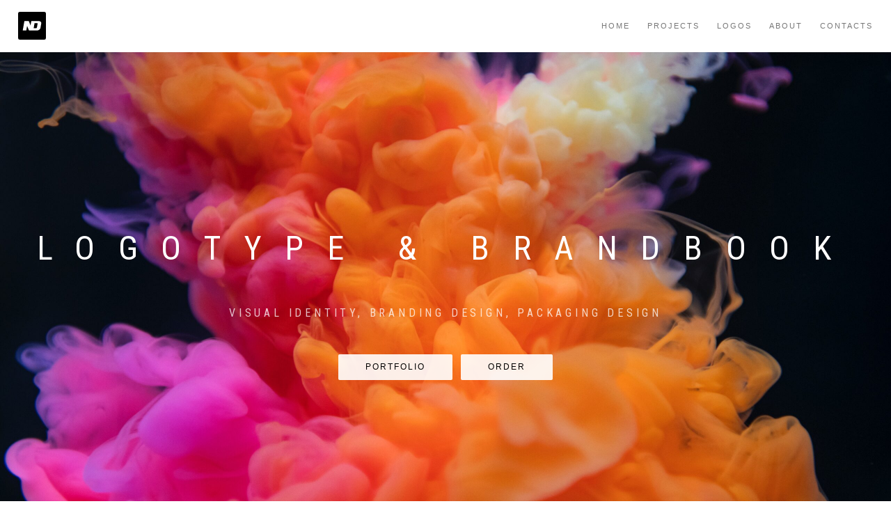

--- FILE ---
content_type: text/html; charset=UTF-8
request_url: https://nazardraganchuk.com/logo/apelsin/
body_size: 12617
content:
<!DOCTYPE html>
<html>
    <head>
        <title>Logotype & Brandook</title>
        <meta name="description" content="Nazar Draganchuk Branding Studio.Logo and Brandbook Development. Full range of graphic design services">
        <meta name="keywords" content="логотип, лого, брендбук, logo, logotype, brandbook, branding, айдентика, фірмовий, брендинг, стиль">
        <meta charset="utf-8">
        <!--[if IE]><meta http-equiv='X-UA-Compatible' content='IE=edge,chrome=1'><![endif]-->
        <meta name="viewport" content="width=device-width, initial-scale=1.0, maximum-scale=1.0" />
		<meta name="facebook-domain-verification" content="9r8qzud1u8lejhuwr10ul48b5snfvo" />
        
        <!-- Favicons -->
        <link rel="icon" href="https://nazardraganchuk.com/wp-content/uploads/2020/03/cropped-logo-ND-32x32.png" sizes="32x32" />
		<link rel="icon" href="https://nazardraganchuk.com/wp-content/uploads/2020/03/cropped-logo-ND-192x192.png" sizes="192x192" />
		<link rel="apple-touch-icon" href="https://nazardraganchuk.com/wp-content/uploads/2020/03/cropped-logo-ND-180x180.png" />
		<meta name="msapplication-TileImage" content="https://nazardraganchuk.com/wp-content/uploads/2020/03/cropped-logo-ND-270x270.png" />

        <!-- CSS -->
        <link rel="stylesheet" href="https://nazardraganchuk.com/wp-content/themes/rythm/css/bootstrap.min.css">
        <link rel="stylesheet" href="https://nazardraganchuk.com/wp-content/themes/rythm/css/style.css">
        <link rel="stylesheet" href="https://nazardraganchuk.com/wp-content/themes/rythm/css/style-responsive.css">
        <link rel="stylesheet" href="https://nazardraganchuk.com/wp-content/themes/rythm/css/animate.min.css">
        <link rel="stylesheet" href="https://nazardraganchuk.com/wp-content/themes/rythm/css/vertical-rhythm.min.css">
        <link rel="stylesheet" href="https://nazardraganchuk.com/wp-content/themes/rythm/css/owl.carousel.css">
        <link rel="stylesheet" href="https://nazardraganchuk.com/wp-content/themes/rythm/css/magnific-popup.css">        
        <meta name='robots' content='noindex, follow' />
	<style>img:is([sizes="auto" i], [sizes^="auto," i]) { contain-intrinsic-size: 3000px 1500px }</style>
	        <script async="async" src=''></script>
    
	<!-- This site is optimized with the Yoast SEO plugin v26.1.1 - https://yoast.com/wordpress/plugins/seo/ -->
	<meta name="description" content="Apelsyn" />
	<meta property="og:locale" content="en_US" />
	<meta property="og:type" content="article" />
	<meta property="og:title" content="Apelsyn" />
	<meta property="og:description" content="Apelsyn" />
	<meta property="og:url" content="https://nazardraganchuk.com/logo/apelsin/" />
	<meta property="og:site_name" content="Nazar Draganchuk | Branding" />
	<meta property="article:publisher" content="https://www.facebook.com/nazdragdesign" />
	<meta property="article:modified_time" content="2022-10-13T07:16:52+00:00" />
	<meta name="twitter:card" content="summary_large_image" />
	<script type="application/ld+json" class="yoast-schema-graph">{"@context":"https://schema.org","@graph":[{"@type":"WebPage","@id":"https://nazardraganchuk.com/logo/apelsin/","url":"https://nazardraganchuk.com/logo/apelsin/","name":"Apelsyn","isPartOf":{"@id":"https://nazardraganchuk.com/#website"},"datePublished":"2018-10-11T06:00:22+00:00","dateModified":"2022-10-13T07:16:52+00:00","description":"Apelsyn","breadcrumb":{"@id":"https://nazardraganchuk.com/logo/apelsin/#breadcrumb"},"inLanguage":"en-US","potentialAction":[{"@type":"ReadAction","target":["https://nazardraganchuk.com/logo/apelsin/"]}]},{"@type":"BreadcrumbList","@id":"https://nazardraganchuk.com/logo/apelsin/#breadcrumb","itemListElement":[{"@type":"ListItem","position":1,"name":"Home","item":"https://nazardraganchuk.com/"},{"@type":"ListItem","position":2,"name":"Apelsyn"}]},{"@type":"WebSite","@id":"https://nazardraganchuk.com/#website","url":"https://nazardraganchuk.com/","name":"Nazar Draganchuk | Branding","description":"Logo &amp; Brandook","publisher":{"@id":"https://nazardraganchuk.com/#organization"},"potentialAction":[{"@type":"SearchAction","target":{"@type":"EntryPoint","urlTemplate":"https://nazardraganchuk.com/?s={search_term_string}"},"query-input":{"@type":"PropertyValueSpecification","valueRequired":true,"valueName":"search_term_string"}}],"inLanguage":"en-US"},{"@type":"Organization","@id":"https://nazardraganchuk.com/#organization","name":"Nazar Draganchuk Design Studio","url":"https://nazardraganchuk.com/","logo":{"@type":"ImageObject","inLanguage":"en-US","@id":"https://nazardraganchuk.com/#/schema/logo/image/","url":"https://nazardraganchuk.com/wp-content/uploads/2020/03/cropped-logo-ND.png","contentUrl":"https://nazardraganchuk.com/wp-content/uploads/2020/03/cropped-logo-ND.png","width":512,"height":512,"caption":"Nazar Draganchuk Design Studio"},"image":{"@id":"https://nazardraganchuk.com/#/schema/logo/image/"},"sameAs":["https://www.facebook.com/nazdragdesign","https://www.instagram.com/nd.designstudio/"]}]}</script>
	<!-- / Yoast SEO plugin. -->


<script type="text/javascript">
/* <![CDATA[ */
window._wpemojiSettings = {"baseUrl":"https:\/\/s.w.org\/images\/core\/emoji\/16.0.1\/72x72\/","ext":".png","svgUrl":"https:\/\/s.w.org\/images\/core\/emoji\/16.0.1\/svg\/","svgExt":".svg","source":{"concatemoji":"https:\/\/nazardraganchuk.com\/wp-includes\/js\/wp-emoji-release.min.js?ver=6.8.3"}};
/*! This file is auto-generated */
!function(s,n){var o,i,e;function c(e){try{var t={supportTests:e,timestamp:(new Date).valueOf()};sessionStorage.setItem(o,JSON.stringify(t))}catch(e){}}function p(e,t,n){e.clearRect(0,0,e.canvas.width,e.canvas.height),e.fillText(t,0,0);var t=new Uint32Array(e.getImageData(0,0,e.canvas.width,e.canvas.height).data),a=(e.clearRect(0,0,e.canvas.width,e.canvas.height),e.fillText(n,0,0),new Uint32Array(e.getImageData(0,0,e.canvas.width,e.canvas.height).data));return t.every(function(e,t){return e===a[t]})}function u(e,t){e.clearRect(0,0,e.canvas.width,e.canvas.height),e.fillText(t,0,0);for(var n=e.getImageData(16,16,1,1),a=0;a<n.data.length;a++)if(0!==n.data[a])return!1;return!0}function f(e,t,n,a){switch(t){case"flag":return n(e,"\ud83c\udff3\ufe0f\u200d\u26a7\ufe0f","\ud83c\udff3\ufe0f\u200b\u26a7\ufe0f")?!1:!n(e,"\ud83c\udde8\ud83c\uddf6","\ud83c\udde8\u200b\ud83c\uddf6")&&!n(e,"\ud83c\udff4\udb40\udc67\udb40\udc62\udb40\udc65\udb40\udc6e\udb40\udc67\udb40\udc7f","\ud83c\udff4\u200b\udb40\udc67\u200b\udb40\udc62\u200b\udb40\udc65\u200b\udb40\udc6e\u200b\udb40\udc67\u200b\udb40\udc7f");case"emoji":return!a(e,"\ud83e\udedf")}return!1}function g(e,t,n,a){var r="undefined"!=typeof WorkerGlobalScope&&self instanceof WorkerGlobalScope?new OffscreenCanvas(300,150):s.createElement("canvas"),o=r.getContext("2d",{willReadFrequently:!0}),i=(o.textBaseline="top",o.font="600 32px Arial",{});return e.forEach(function(e){i[e]=t(o,e,n,a)}),i}function t(e){var t=s.createElement("script");t.src=e,t.defer=!0,s.head.appendChild(t)}"undefined"!=typeof Promise&&(o="wpEmojiSettingsSupports",i=["flag","emoji"],n.supports={everything:!0,everythingExceptFlag:!0},e=new Promise(function(e){s.addEventListener("DOMContentLoaded",e,{once:!0})}),new Promise(function(t){var n=function(){try{var e=JSON.parse(sessionStorage.getItem(o));if("object"==typeof e&&"number"==typeof e.timestamp&&(new Date).valueOf()<e.timestamp+604800&&"object"==typeof e.supportTests)return e.supportTests}catch(e){}return null}();if(!n){if("undefined"!=typeof Worker&&"undefined"!=typeof OffscreenCanvas&&"undefined"!=typeof URL&&URL.createObjectURL&&"undefined"!=typeof Blob)try{var e="postMessage("+g.toString()+"("+[JSON.stringify(i),f.toString(),p.toString(),u.toString()].join(",")+"));",a=new Blob([e],{type:"text/javascript"}),r=new Worker(URL.createObjectURL(a),{name:"wpTestEmojiSupports"});return void(r.onmessage=function(e){c(n=e.data),r.terminate(),t(n)})}catch(e){}c(n=g(i,f,p,u))}t(n)}).then(function(e){for(var t in e)n.supports[t]=e[t],n.supports.everything=n.supports.everything&&n.supports[t],"flag"!==t&&(n.supports.everythingExceptFlag=n.supports.everythingExceptFlag&&n.supports[t]);n.supports.everythingExceptFlag=n.supports.everythingExceptFlag&&!n.supports.flag,n.DOMReady=!1,n.readyCallback=function(){n.DOMReady=!0}}).then(function(){return e}).then(function(){var e;n.supports.everything||(n.readyCallback(),(e=n.source||{}).concatemoji?t(e.concatemoji):e.wpemoji&&e.twemoji&&(t(e.twemoji),t(e.wpemoji)))}))}((window,document),window._wpemojiSettings);
/* ]]> */
</script>
<style id='wp-emoji-styles-inline-css' type='text/css'>

	img.wp-smiley, img.emoji {
		display: inline !important;
		border: none !important;
		box-shadow: none !important;
		height: 1em !important;
		width: 1em !important;
		margin: 0 0.07em !important;
		vertical-align: -0.1em !important;
		background: none !important;
		padding: 0 !important;
	}
</style>
<link rel='stylesheet' id='wp-block-library-css' href='https://nazardraganchuk.com/wp-includes/css/dist/block-library/style.min.css?ver=6.8.3' type='text/css' media='all' />
<style id='classic-theme-styles-inline-css' type='text/css'>
/*! This file is auto-generated */
.wp-block-button__link{color:#fff;background-color:#32373c;border-radius:9999px;box-shadow:none;text-decoration:none;padding:calc(.667em + 2px) calc(1.333em + 2px);font-size:1.125em}.wp-block-file__button{background:#32373c;color:#fff;text-decoration:none}
</style>
<style id='global-styles-inline-css' type='text/css'>
:root{--wp--preset--aspect-ratio--square: 1;--wp--preset--aspect-ratio--4-3: 4/3;--wp--preset--aspect-ratio--3-4: 3/4;--wp--preset--aspect-ratio--3-2: 3/2;--wp--preset--aspect-ratio--2-3: 2/3;--wp--preset--aspect-ratio--16-9: 16/9;--wp--preset--aspect-ratio--9-16: 9/16;--wp--preset--color--black: #000000;--wp--preset--color--cyan-bluish-gray: #abb8c3;--wp--preset--color--white: #ffffff;--wp--preset--color--pale-pink: #f78da7;--wp--preset--color--vivid-red: #cf2e2e;--wp--preset--color--luminous-vivid-orange: #ff6900;--wp--preset--color--luminous-vivid-amber: #fcb900;--wp--preset--color--light-green-cyan: #7bdcb5;--wp--preset--color--vivid-green-cyan: #00d084;--wp--preset--color--pale-cyan-blue: #8ed1fc;--wp--preset--color--vivid-cyan-blue: #0693e3;--wp--preset--color--vivid-purple: #9b51e0;--wp--preset--gradient--vivid-cyan-blue-to-vivid-purple: linear-gradient(135deg,rgba(6,147,227,1) 0%,rgb(155,81,224) 100%);--wp--preset--gradient--light-green-cyan-to-vivid-green-cyan: linear-gradient(135deg,rgb(122,220,180) 0%,rgb(0,208,130) 100%);--wp--preset--gradient--luminous-vivid-amber-to-luminous-vivid-orange: linear-gradient(135deg,rgba(252,185,0,1) 0%,rgba(255,105,0,1) 100%);--wp--preset--gradient--luminous-vivid-orange-to-vivid-red: linear-gradient(135deg,rgba(255,105,0,1) 0%,rgb(207,46,46) 100%);--wp--preset--gradient--very-light-gray-to-cyan-bluish-gray: linear-gradient(135deg,rgb(238,238,238) 0%,rgb(169,184,195) 100%);--wp--preset--gradient--cool-to-warm-spectrum: linear-gradient(135deg,rgb(74,234,220) 0%,rgb(151,120,209) 20%,rgb(207,42,186) 40%,rgb(238,44,130) 60%,rgb(251,105,98) 80%,rgb(254,248,76) 100%);--wp--preset--gradient--blush-light-purple: linear-gradient(135deg,rgb(255,206,236) 0%,rgb(152,150,240) 100%);--wp--preset--gradient--blush-bordeaux: linear-gradient(135deg,rgb(254,205,165) 0%,rgb(254,45,45) 50%,rgb(107,0,62) 100%);--wp--preset--gradient--luminous-dusk: linear-gradient(135deg,rgb(255,203,112) 0%,rgb(199,81,192) 50%,rgb(65,88,208) 100%);--wp--preset--gradient--pale-ocean: linear-gradient(135deg,rgb(255,245,203) 0%,rgb(182,227,212) 50%,rgb(51,167,181) 100%);--wp--preset--gradient--electric-grass: linear-gradient(135deg,rgb(202,248,128) 0%,rgb(113,206,126) 100%);--wp--preset--gradient--midnight: linear-gradient(135deg,rgb(2,3,129) 0%,rgb(40,116,252) 100%);--wp--preset--font-size--small: 13px;--wp--preset--font-size--medium: 20px;--wp--preset--font-size--large: 36px;--wp--preset--font-size--x-large: 42px;--wp--preset--spacing--20: 0.44rem;--wp--preset--spacing--30: 0.67rem;--wp--preset--spacing--40: 1rem;--wp--preset--spacing--50: 1.5rem;--wp--preset--spacing--60: 2.25rem;--wp--preset--spacing--70: 3.38rem;--wp--preset--spacing--80: 5.06rem;--wp--preset--shadow--natural: 6px 6px 9px rgba(0, 0, 0, 0.2);--wp--preset--shadow--deep: 12px 12px 50px rgba(0, 0, 0, 0.4);--wp--preset--shadow--sharp: 6px 6px 0px rgba(0, 0, 0, 0.2);--wp--preset--shadow--outlined: 6px 6px 0px -3px rgba(255, 255, 255, 1), 6px 6px rgba(0, 0, 0, 1);--wp--preset--shadow--crisp: 6px 6px 0px rgba(0, 0, 0, 1);}:where(.is-layout-flex){gap: 0.5em;}:where(.is-layout-grid){gap: 0.5em;}body .is-layout-flex{display: flex;}.is-layout-flex{flex-wrap: wrap;align-items: center;}.is-layout-flex > :is(*, div){margin: 0;}body .is-layout-grid{display: grid;}.is-layout-grid > :is(*, div){margin: 0;}:where(.wp-block-columns.is-layout-flex){gap: 2em;}:where(.wp-block-columns.is-layout-grid){gap: 2em;}:where(.wp-block-post-template.is-layout-flex){gap: 1.25em;}:where(.wp-block-post-template.is-layout-grid){gap: 1.25em;}.has-black-color{color: var(--wp--preset--color--black) !important;}.has-cyan-bluish-gray-color{color: var(--wp--preset--color--cyan-bluish-gray) !important;}.has-white-color{color: var(--wp--preset--color--white) !important;}.has-pale-pink-color{color: var(--wp--preset--color--pale-pink) !important;}.has-vivid-red-color{color: var(--wp--preset--color--vivid-red) !important;}.has-luminous-vivid-orange-color{color: var(--wp--preset--color--luminous-vivid-orange) !important;}.has-luminous-vivid-amber-color{color: var(--wp--preset--color--luminous-vivid-amber) !important;}.has-light-green-cyan-color{color: var(--wp--preset--color--light-green-cyan) !important;}.has-vivid-green-cyan-color{color: var(--wp--preset--color--vivid-green-cyan) !important;}.has-pale-cyan-blue-color{color: var(--wp--preset--color--pale-cyan-blue) !important;}.has-vivid-cyan-blue-color{color: var(--wp--preset--color--vivid-cyan-blue) !important;}.has-vivid-purple-color{color: var(--wp--preset--color--vivid-purple) !important;}.has-black-background-color{background-color: var(--wp--preset--color--black) !important;}.has-cyan-bluish-gray-background-color{background-color: var(--wp--preset--color--cyan-bluish-gray) !important;}.has-white-background-color{background-color: var(--wp--preset--color--white) !important;}.has-pale-pink-background-color{background-color: var(--wp--preset--color--pale-pink) !important;}.has-vivid-red-background-color{background-color: var(--wp--preset--color--vivid-red) !important;}.has-luminous-vivid-orange-background-color{background-color: var(--wp--preset--color--luminous-vivid-orange) !important;}.has-luminous-vivid-amber-background-color{background-color: var(--wp--preset--color--luminous-vivid-amber) !important;}.has-light-green-cyan-background-color{background-color: var(--wp--preset--color--light-green-cyan) !important;}.has-vivid-green-cyan-background-color{background-color: var(--wp--preset--color--vivid-green-cyan) !important;}.has-pale-cyan-blue-background-color{background-color: var(--wp--preset--color--pale-cyan-blue) !important;}.has-vivid-cyan-blue-background-color{background-color: var(--wp--preset--color--vivid-cyan-blue) !important;}.has-vivid-purple-background-color{background-color: var(--wp--preset--color--vivid-purple) !important;}.has-black-border-color{border-color: var(--wp--preset--color--black) !important;}.has-cyan-bluish-gray-border-color{border-color: var(--wp--preset--color--cyan-bluish-gray) !important;}.has-white-border-color{border-color: var(--wp--preset--color--white) !important;}.has-pale-pink-border-color{border-color: var(--wp--preset--color--pale-pink) !important;}.has-vivid-red-border-color{border-color: var(--wp--preset--color--vivid-red) !important;}.has-luminous-vivid-orange-border-color{border-color: var(--wp--preset--color--luminous-vivid-orange) !important;}.has-luminous-vivid-amber-border-color{border-color: var(--wp--preset--color--luminous-vivid-amber) !important;}.has-light-green-cyan-border-color{border-color: var(--wp--preset--color--light-green-cyan) !important;}.has-vivid-green-cyan-border-color{border-color: var(--wp--preset--color--vivid-green-cyan) !important;}.has-pale-cyan-blue-border-color{border-color: var(--wp--preset--color--pale-cyan-blue) !important;}.has-vivid-cyan-blue-border-color{border-color: var(--wp--preset--color--vivid-cyan-blue) !important;}.has-vivid-purple-border-color{border-color: var(--wp--preset--color--vivid-purple) !important;}.has-vivid-cyan-blue-to-vivid-purple-gradient-background{background: var(--wp--preset--gradient--vivid-cyan-blue-to-vivid-purple) !important;}.has-light-green-cyan-to-vivid-green-cyan-gradient-background{background: var(--wp--preset--gradient--light-green-cyan-to-vivid-green-cyan) !important;}.has-luminous-vivid-amber-to-luminous-vivid-orange-gradient-background{background: var(--wp--preset--gradient--luminous-vivid-amber-to-luminous-vivid-orange) !important;}.has-luminous-vivid-orange-to-vivid-red-gradient-background{background: var(--wp--preset--gradient--luminous-vivid-orange-to-vivid-red) !important;}.has-very-light-gray-to-cyan-bluish-gray-gradient-background{background: var(--wp--preset--gradient--very-light-gray-to-cyan-bluish-gray) !important;}.has-cool-to-warm-spectrum-gradient-background{background: var(--wp--preset--gradient--cool-to-warm-spectrum) !important;}.has-blush-light-purple-gradient-background{background: var(--wp--preset--gradient--blush-light-purple) !important;}.has-blush-bordeaux-gradient-background{background: var(--wp--preset--gradient--blush-bordeaux) !important;}.has-luminous-dusk-gradient-background{background: var(--wp--preset--gradient--luminous-dusk) !important;}.has-pale-ocean-gradient-background{background: var(--wp--preset--gradient--pale-ocean) !important;}.has-electric-grass-gradient-background{background: var(--wp--preset--gradient--electric-grass) !important;}.has-midnight-gradient-background{background: var(--wp--preset--gradient--midnight) !important;}.has-small-font-size{font-size: var(--wp--preset--font-size--small) !important;}.has-medium-font-size{font-size: var(--wp--preset--font-size--medium) !important;}.has-large-font-size{font-size: var(--wp--preset--font-size--large) !important;}.has-x-large-font-size{font-size: var(--wp--preset--font-size--x-large) !important;}
:where(.wp-block-post-template.is-layout-flex){gap: 1.25em;}:where(.wp-block-post-template.is-layout-grid){gap: 1.25em;}
:where(.wp-block-columns.is-layout-flex){gap: 2em;}:where(.wp-block-columns.is-layout-grid){gap: 2em;}
:root :where(.wp-block-pullquote){font-size: 1.5em;line-height: 1.6;}
</style>
<link rel='stylesheet' id='contact-form-7-css' href='https://nazardraganchuk.com/wp-content/plugins/contact-form-7/includes/css/styles.css?ver=6.1.2' type='text/css' media='all' />
<link rel='stylesheet' id='wp-pagenavi-css' href='https://nazardraganchuk.com/wp-content/plugins/wp-pagenavi/pagenavi-css.css?ver=2.70' type='text/css' media='all' />
<link rel="https://api.w.org/" href="https://nazardraganchuk.com/wp-json/" /><link rel="EditURI" type="application/rsd+xml" title="RSD" href="https://nazardraganchuk.com/xmlrpc.php?rsd" />
<meta name="generator" content="WordPress 6.8.3" />
<link rel='shortlink' href='https://nazardraganchuk.com/?p=286' />
<link rel="alternate" title="oEmbed (JSON)" type="application/json+oembed" href="https://nazardraganchuk.com/wp-json/oembed/1.0/embed?url=https%3A%2F%2Fnazardraganchuk.com%2Flogo%2Fapelsin%2F" />
<link rel="alternate" title="oEmbed (XML)" type="text/xml+oembed" href="https://nazardraganchuk.com/wp-json/oembed/1.0/embed?url=https%3A%2F%2Fnazardraganchuk.com%2Flogo%2Fapelsin%2F&#038;format=xml" />
<link rel="icon" href="https://nazardraganchuk.com/wp-content/uploads/2020/03/cropped-logo-ND-32x32.png" sizes="32x32" />
<link rel="icon" href="https://nazardraganchuk.com/wp-content/uploads/2020/03/cropped-logo-ND-192x192.png" sizes="192x192" />
<link rel="apple-touch-icon" href="https://nazardraganchuk.com/wp-content/uploads/2020/03/cropped-logo-ND-180x180.png" />
<meta name="msapplication-TileImage" content="https://nazardraganchuk.com/wp-content/uploads/2020/03/cropped-logo-ND-270x270.png" />
		<meta name="google-site-verification" content="B_r4QfjO2gtdwYH_2LyhCqpew1AfJRiYpIulrSxAMJE" />
    </head>
    <body data-rsssl=1 class="appear-animate">
        <!-- Page Wrap -->
        <div class="page" id="top">
            
            
            
            <!-- Navigation panel  main-nav js-stick-->
			            <nav class="main-nav js-stick">
                <div class="full-wrapper relative clearfix">
                    <!-- Logo ( * your text or image into link tag *) -->
                    <div class="nav-logo-wrap local-scroll">
                        <a href="/" class="logo">
                            <img src="https://nazardraganchuk.com/wp-content/themes/rythm/images/logo.svg" width="40px" alt="nd logo" />
                        </a>
                    </div>
                    <div class="mobile-nav">
                        <i class="fa fa-bars"></i>
                    </div>
                    
                    <!-- Main Menu -->
                    <div class="inner-nav desktop-nav">
                        <ul class="clearlist">
                                                                                
                            <li class="item">
                                <a href="https://nazardraganchuk.com/" class="">
                                    Home                                                                    </a>
                                                    
                                                        
                                                        </li>                           
                                                    
                                                
                            <li class="item">
                                <a href="https://nazardraganchuk.com/projects/" class="">
                                    Projects                                                                    </a>
                                                    
                                                        
                                                        </li>                           
                                                    
                                                
                            <li class="item">
                                <a href="/logos" class="">
                                    Logos                                                                    </a>
                                                    
                                                        
                                                        </li>                           
                                                    
                                                
                            <li class="item">
                                <a href="https://nazardraganchuk.com/about-us/" class="">
                                    About                                                                    </a>
                                                    
                                                        
                                                        </li>                           
                                                    
                                                
                            <li class="item">
                                <a href="https://nazardraganchuk.com/contacts/" class="">
                                    Contacts                                                                    </a>
                                                    
                                                        
                                                        </li>                           
                                                    
                                                    
                        </ul>
                    </div>
                    <!-- End Main Menu -->
                    

                </div>
            </nav>
            <!-- End Navigation panel -->

            <!-- Home Section -->
            <section class="home-section parallax-2" data-background="https://nazardraganchuk.com/wp-content/uploads/2022/08/abstract-art-artistic-1328891-scaled.jpg" id="home">
                <div class="js-height-full">
                    
                    <!-- Hero Content -->
                    <div class="home-content container">
                        <div class="home-text">
                            
                            <h1 class="hs-line-14 no-transp font-alt mb-50 mb-xs-30">
                                Logotype & Brandbook
                            </h1>
                            
                            <h2 class="hs-line-8 font-alt mb-50 mb-xs-30">
                                Visual identity, Branding Design, Packaging Design
                            </h2>
                            
                            <div class="local-scroll">
                                <a href="https://nazardraganchuk.com/logos/" class="btn btn-mod btn-medium btn-round hidden-xs">Portfolio</a>
                                <span class="hidden-xs">&nbsp;</span>
                                <a href="https://nazardraganchuk.com/contacts/" class="btn btn-mod btn-medium btn-round">Order</a>
                            </div>
                            
                        </div>
                    </div>
                    <!-- End Hero Content -->
                    
                    <!-- Scroll Down -->
                    <div class="local-scroll">
                        <a href="#about" class="scroll-down"><i class="fa fa-angle-down scroll-down-icon"></i></a>
                    </div>
                    <!-- End Scroll Down -->
                    
                </div>
            </section>
            <!-- End Home Section -->
            
            
            <!-- About Section -->
            <section class="page-section" id="about">
                <div class="container relative">
                    
                    <h2 class="section-title font-alt align-left mb-70 mb-sm-40">
                        About
                        <a href="#" class="section-more right">More <i class="fa fa-angle-right"></i></a>
                    </h2>
                    
                    <div class="section-text">
                        <div class="row">
                            <div class="col-md-4 col-sm-6 mb-sm-50 mb-xs-30">
                                Nazar Draganchuk's design studio is focused on leaders or people who want to become them. We are people who are focused on your result. Our reputation is important to us, so the success of your business is our success!
We specialize in <a href="https://nazardraganchuk.com/logos/">logo design</a>,<a href="https://nazardraganchuk.com/projects/">brandbook</a>, visual style and packaging design.

                            </div>
                            
                            <div class="col-md-4 col-sm-6 mb-sm-50 mb-xs-30">
                                Our team consists of people who have a lot of knowledge and experience working in international agencies. We do not seek to blindly realize our ambitions in your business, so we are looking for the best solution for your business and are fighting for the result.
                            </div>
                            
                            <div class="col-md-4 col-sm-6 mb-sm-50 mb-xs-30">
                            A systematic approach to the tasks and your bold ideas give you the opportunity to replicate the fruits of labor, and successful projects to inspire. I would like to write that our team is the best, but we are very polite☺                            
							</div>
                        </div>
                    </div>
                </div>
            </section>
            <!-- End About Section -->
            
            <!-- Divider -->
            <hr class="mt-0 mb-0 "/>
            <!-- End Divider -->
            
            <!-- Services Section -->
            <section class="page-section" id="services">
                <div class="container relative">
                    
                    <h2 class="section-title font-alt mb-70 mb-sm-40">
                        Services
                    </h2>
                    
                    <!-- Nav tabs -->
                    <ul class="nav nav-tabs tpl-alt-tabs font-alt pt-30 pt-sm-0 pb-30 pb-sm-0">
                        <li class="active">
                            <a href="#service-branding" data-toggle="tab">
                                
                                <div class="alt-tabs-icon">
                                    <span class="icon-strategy"></span>
                                </div>
                                
                                Logo & Brandbook
                            </a>
                        </li>
                        <li>
                            <a href="#service-web-design" data-toggle="tab">
                                
                                <div class="alt-tabs-icon">
                                    <span class="icon-desktop"></span>
                                </div>
                                
                                UI/UX Design
                            </a>
                        </li>
                        <li>
                            <a href="#service-graphic" data-toggle="tab">
                                <div class="alt-tabs-icon">
                                    <span class="icon-tools"></span>
                                </div>
                                Graphic Design
                            </a>
                        </li>
                        <li>
                            <a href="#service-development" data-toggle="tab">
                                
                                <div class="alt-tabs-icon">
                                    <span class="icon-gift"></span>
                                </div>
                                
                                Packaging Design
                            </a>
                        </li>
                        <li>
                            <a href="#service-photography" data-toggle="tab">
                                
                                <div class="alt-tabs-icon">
                                    <span class="icon-book-open"></span>
                                </div>
                                
                                Print Design
                            </a>
                        </li>
                    </ul>
                    <!-- End Nav tabs -->
                    
                    <!-- Tab panes -->
                    <div class="tab-content tpl-tabs-cont">
                        
                        <!-- Service Item -->
                        <div class="tab-pane fade in active" id="service-branding">
                            
                            <div class="section-text">
                                <div class="row">
                                    <div class="col-md-4 mb-md-40 mb-xs-30">
                                        <blockquote class="mb-0">
                                            <p>
                                                Design creates culture.
Culture forms values.
Values determine the future.

                                            </p>
                                            <footer>
                                                Robert Patters
                                            </footer>
                                        </blockquote>
                                    </div>
                                    <div class="col-md-4 col-sm-6 mb-sm-50 mb-xs-30">
                                        Usually companies and startups do not pay much attention to the visual identification of their brand, this is a common and serious mistake. Living in an era of rapid development of modern technologies, visual perception plays not only a key role in identifying the company among competitors, but also sets a further vector of movement in marketing and sales.
                                    </div>
                                    <div class="col-md-4 col-sm-6 mb-sm-50 mb-xs-30">
                                       <a href="https://nazardraganchuk.com/logos/">Logo</a> – basic and main part of any brand, along with naming and company philosophy.
A quality logo has a mood and character. He speaks to customers, guides his founders, helps fulfill the brand's mission.
 
                                    </div>
                                </div>
                            </div>
                            
                        </div>
                        <!-- End Service Item -->
                        
                        <!-- Service Item -->
                        <div class="tab-pane fade" id="service-web-design">
                            
                            <div class="section-text">
                                <div class="row">
                                    <div class="col-md-4 mb-md-40 mb-xs-30">
                                        <blockquote class="mb-0">
                                            <p>
                                                I fight for two things in design: simplicity and clarity. Great design is born of these two things.
                                            </p>
                                            <footer>
                                                Lindon Leader
                                            </footer>
                                        </blockquote>
                                    </div>
                                    <div class="col-md-4 col-sm-6 mb-sm-50 mb-xs-30">
                                        The design of the website, which in addition to selling your product or service, will also look good and memorable. A design that will meet all modern trends and comply with the rules of layout.
                                    </div>
                                    <div class="col-md-4 col-sm-6 mb-sm-50 mb-xs-30">
                                        An important point is the development of a design that, in addition to the above characteristics, will be convenient and understandable for the visitor. We emphasize simplicity and convenience, because the main task of website design is to sell the product and make an impression.
										
                                    </div>
                                </div>
                            </div>
                            
                        </div>
                        <!-- End Service Item -->
                        
                        <!-- Service Item -->
                        <div class="tab-pane fade" id="service-graphic">
                            
                            <div class="section-text">
                                <div class="row">
                                    <div class="col-md-4 mb-md-40 mb-xs-30">
                                        <blockquote class="mb-0">
                                            <p>
                                                Minimalism is not a lack of something in design. Minimalism is an accurate and strictly defined number of necessary elements
                                            </p>
                                            <footer>
                                                Nicolas Burrgos
                                            </footer>
                                        </blockquote>
                                    </div>
                                    <div class="col-md-4 col-sm-6 mb-sm-50 mb-xs-30">
                                     We can argue about what design should be, but we are sure of one thing - it should be simple and clear. Good design is noticeable immediately, great design is invisible.
                                    </div>
                                    <div class="col-md-4 col-sm-6 mb-sm-50 mb-xs-30">
                                     Our <a href="https://nazardraganchuk.com/projects/">portfolio</a> speaks better than we do, we suggest you review it.
We will be very grateful for your feedback and comments.
									 
                                    </div>
                                </div>
                            </div>
                            
                        </div>
                        <!-- End Service Item -->
                        
                        <!-- Service Item -->
                        <div class="tab-pane fade" id="service-development">
                            
                            <div class="section-text">
                                <div class="row">
                                    <div class="col-md-4 mb-md-40 mb-xs-30">
                                        <blockquote class="mb-0">
                                            <p>
                                                Perfection is achieved not when there is nothing to add, but when there is nothing to remove
                                            </p>
                                            <footer>
                                                Antoine de Saint-Exupery
                                            </footer>
                                        </blockquote>
                                    </div>
                                    <div class="col-md-4 col-sm-6 mb-sm-50 mb-xs-30">
                                        First impressions play a crucial role. We will design packaging for you that will be remembered for a long time and will make the best impression on a potential audience, which will give you a great boost in moving your business forward.
                                    </div>
                                    <div class="col-md-4 col-sm-6 mb-sm-50 mb-xs-30">
                                       We are also ready to give you consultation and advice on packaging production, printing technology and manufacturing contractor.
                                    </div>
                                </div>
                            </div>
                            
                        </div>
                        <!-- End Service Item -->
                        
                        <!-- Service Item -->
                        <div class="tab-pane fade" id="service-photography">
                            
                            <div class="section-text">
                                <div class="row">
                                    <div class="col-md-4 mb-md-40 mb-xs-30">
                                        <blockquote class="mb-0">
                                            <p>
                                                
A beautifully designed silly proposal will go much further than a poorly designed great idea.
                                            </p>
                                            <footer>
                                                Scott Adams
                                            </footer>
                                        </blockquote>
                                    </div>
                                    <div class="col-md-4 col-sm-6 mb-sm-50 mb-xs-30">
                                        Need print advertising that will sell or concisely represent a brand or startup?
Do you need to loudly enter the market with a new spectacular diane?
We will help! We will implement any of your ideas or offer our own.
                                    </div>
                                    <div class="col-md-4 col-sm-6 mb-sm-50 mb-xs-30">
                                        Nothing is impossible for us - just trust our experience and professionalism.
We focus on the result and success of your business.
                                    </div>
                                </div>
                            </div>
                            
                        </div>
                        <!-- End Service Item -->
                        
                    </div>
                    <!-- End Tab panes -->
                    
                    <div class="align-center">
                        <a href="pages-services-1.html" class="section-more font-alt">All services<i class="fa fa-angle-right"></i></a>
                    </div>
                    
                </div>
            </section>
            <!-- End Services Section -->
            
            
            
            <!-- Divider -->
            <hr class="mt-0 mb-0"/>
            <!-- End Divider -->
            
            
            <!-- Portfolio Section -->
            <section class="page-section pb-0 pt-50">
                <div class="relative">
                    
                    <!-- Works Filter -->                    
                    <div class="works-filter font-alt align-center">
                        <a href="#" class="filter active" data-filter="*">All Works</a>
                                                                        <a href="#branding" class="filter" data-filter=".branding">Branding</a>
                                                <a href="#print" class="filter" data-filter=".print">Print Design</a>
                                                <a href="#web" class="filter" data-filter=".web">UI/UX</a>
                                            </div>                    
                    <!-- End Works Filter -->
                    
                    <!-- Works Grid -->
                    <ul class="works-grid work-grid-3 clearfix font-alt hover-white hide-titles" id="work-grid">
                        
                                                                        
                                                <!-- Work Item (External Page) -->
                        <li class="work-item mix branding print">
                            <a href="https://nazardraganchuk.com/project/visual-identity-for-ukrainian-restaurant/" class="work-ext-link">
                                <div class="work-img">
                                    <img class="work-img" src="https://nazardraganchuk.com/wp-content/uploads/2025/08/COVER1-650x420.png" alt="Work" />
                                </div>
                                <div class="work-intro">
                                    <h3 class="work-title">Visual Identity for Ukrainian Restaurant</h3>
                                    <div class="work-descr">
                                        DALIBUDE                                    </div>
                                </div>
                            </a>
                        </li>
                        <!-- End Work Item -->
                        
                                                
                                                <!-- Work Item (External Page) -->
                        <li class="work-item mix branding">
                            <a href="https://nazardraganchuk.com/project/nazardraganchuk/" class="work-ext-link">
                                <div class="work-img">
                                    <img class="work-img" src="https://nazardraganchuk.com/wp-content/uploads/2024/09/Image00001-650x420.jpg" alt="Work" />
                                </div>
                                <div class="work-intro">
                                    <h3 class="work-title">Rebranding for personal brand</h3>
                                    <div class="work-descr">
                                        Nazar Draganchuk                                    </div>
                                </div>
                            </a>
                        </li>
                        <!-- End Work Item -->
                        
                                                
                                                <!-- Work Item (External Page) -->
                        <li class="work-item mix branding print">
                            <a href="https://nazardraganchuk.com/project/esthe/" class="work-ext-link">
                                <div class="work-img">
                                    <img class="work-img" src="https://nazardraganchuk.com/wp-content/uploads/2024/08/Image00001-650x420.jpg" alt="Work" />
                                </div>
                                <div class="work-intro">
                                    <h3 class="work-title">Logotype and visual identity</h3>
                                    <div class="work-descr">
                                        Esthe - Aesthetic Cosmetology Center                                    </div>
                                </div>
                            </a>
                        </li>
                        <!-- End Work Item -->
                        
                                                
                                                <!-- Work Item (External Page) -->
                        <li class="work-item mix branding print">
                            <a href="https://nazardraganchuk.com/project/goldhill/" class="work-ext-link">
                                <div class="work-img">
                                    <img class="work-img" src="https://nazardraganchuk.com/wp-content/uploads/2022/04/cover-650x420.jpg" alt="Work" />
                                </div>
                                <div class="work-intro">
                                    <h3 class="work-title">Logotype and visual identity</h3>
                                    <div class="work-descr">
                                        GoldHill Cottage Town                                    </div>
                                </div>
                            </a>
                        </li>
                        <!-- End Work Item -->
                        
                                                
                                                <!-- Work Item (External Page) -->
                        <li class="work-item mix branding">
                            <a href="https://nazardraganchuk.com/project/elma/" class="work-ext-link">
                                <div class="work-img">
                                    <img class="work-img" src="https://nazardraganchuk.com/wp-content/uploads/2021/02/v2-650x420.jpg" alt="Work" />
                                </div>
                                <div class="work-intro">
                                    <h3 class="work-title">Logotype and Brandbook</h3>
                                    <div class="work-descr">
                                        ELMA Fachkraftemanagement GmbH                                    </div>
                                </div>
                            </a>
                        </li>
                        <!-- End Work Item -->
                        
                                                
                                                <!-- Work Item (External Page) -->
                        <li class="work-item mix branding">
                            <a href="https://nazardraganchuk.com/project/fabrika-kavi/" class="work-ext-link">
                                <div class="work-img">
                                    <img class="work-img" src="https://nazardraganchuk.com/wp-content/uploads/2020/09/Stand-Up-Pouch-Mockup-Vol4__-650x420.jpg" alt="Work" />
                                </div>
                                <div class="work-intro">
                                    <h3 class="work-title">Packaging design and branding</h3>
                                    <div class="work-descr">
                                        Fabryka Kavy                                    </div>
                                </div>
                            </a>
                        </li>
                        <!-- End Work Item -->
                        
                                                
                                                <!-- Work Item (External Page) -->
                        <li class="work-item mix branding print">
                            <a href="https://nazardraganchuk.com/project/softex/" class="work-ext-link">
                                <div class="work-img">
                                    <img class="work-img" src="https://nazardraganchuk.com/wp-content/uploads/2020/02/v1-650x420.jpg" alt="Work" />
                                </div>
                                <div class="work-intro">
                                    <h3 class="work-title">Softex &#8211; Visual style and logotype</h3>
                                    <div class="work-descr">
                                        Softex                                    </div>
                                </div>
                            </a>
                        </li>
                        <!-- End Work Item -->
                        
                                                
                                                <!-- Work Item (External Page) -->
                        <li class="work-item mix branding">
                            <a href="https://nazardraganchuk.com/project/market-kavi/" class="work-ext-link">
                                <div class="work-img">
                                    <img class="work-img" src="https://nazardraganchuk.com/wp-content/uploads/2020/09/Express-Coffee-Branding-Stationery-Mockup__-650x420.jpg" alt="Work" />
                                </div>
                                <div class="work-intro">
                                    <h3 class="work-title">Market Kavy &#8211; Logotype and packaging</h3>
                                    <div class="work-descr">
                                        Market Kavy                                    </div>
                                </div>
                            </a>
                        </li>
                        <!-- End Work Item -->
                        
                                                
                                                <!-- Work Item (External Page) -->
                        <li class="work-item mix branding print">
                            <a href="https://nazardraganchuk.com/project/simejna-stomatologiya-melnichuka/" class="work-ext-link">
                                <div class="work-img">
                                    <img class="work-img" src="https://nazardraganchuk.com/wp-content/uploads/2020/02/Imag2-1-650x420.jpg" alt="Work" />
                                </div>
                                <div class="work-intro">
                                    <h3 class="work-title">Melnychuk Family Dentistry &#8211; Logotype and brandbook</h3>
                                    <div class="work-descr">
                                        Melnychuk Family Dentistry                                    </div>
                                </div>
                            </a>
                        </li>
                        <!-- End Work Item -->
                        
                                                
                                                <!-- Work Item (External Page) -->
                        <li class="work-item mix branding">
                            <a href="https://nazardraganchuk.com/project/street-coffee/" class="work-ext-link">
                                <div class="work-img">
                                    <img class="work-img" src="https://nazardraganchuk.com/wp-content/uploads/2020/02/Cup-Business-Card-Branding-Mockup-650x420.jpg" alt="Work" />
                                </div>
                                <div class="work-intro">
                                    <h3 class="work-title">Street Coffee &#8211; Updating logo and visual style</h3>
                                    <div class="work-descr">
                                        Street Coffee                                    </div>
                                </div>
                            </a>
                        </li>
                        <!-- End Work Item -->
                        
                                                
                                                <!-- Work Item (External Page) -->
                        <li class="work-item mix branding">
                            <a href="https://nazardraganchuk.com/project/znymka/" class="work-ext-link">
                                <div class="work-img">
                                    <img class="work-img" src="https://nazardraganchuk.com/wp-content/uploads/2018/11/Business-Cards-Mockup-650x420.jpg" alt="Work" />
                                </div>
                                <div class="work-intro">
                                    <h3 class="work-title">Logo for a photo agency</h3>
                                    <div class="work-descr">
                                        Andriy Shustykevych                                    </div>
                                </div>
                            </a>
                        </li>
                        <!-- End Work Item -->
                        
                                                
                                                <!-- Work Item (External Page) -->
                        <li class="work-item mix branding web">
                            <a href="https://nazardraganchuk.com/project/dizajn-sajtu/" class="work-ext-link">
                                <div class="work-img">
                                    <img class="work-img" src="https://nazardraganchuk.com/wp-content/uploads/2018/10/iMac-Screen-Elegant-Desk-Scene-Presentation-Mockup1__-650x420.jpg" alt="Work" />
                                </div>
                                <div class="work-intro">
                                    <h3 class="work-title">Website design for an artist</h3>
                                    <div class="work-descr">
                                        Yuri Pysar                                    </div>
                                </div>
                            </a>
                        </li>
                        <!-- End Work Item -->
                        
                                                
                                                <!-- Work Item (External Page) -->
                        <li class="work-item mix branding web">
                            <a href="https://nazardraganchuk.com/project/apelsyn/" class="work-ext-link">
                                <div class="work-img">
                                    <img class="work-img" src="https://nazardraganchuk.com/wp-content/uploads/2018/09/Orange_slice_-_right-650x420.jpg" alt="Work" />
                                </div>
                                <div class="work-intro">
                                    <h3 class="work-title">Apelsyn &#8211; Visual Identity and Brandbook</h3>
                                    <div class="work-descr">
                                        Tour operator "Apelsyn"                                    </div>
                                </div>
                            </a>
                        </li>
                        <!-- End Work Item -->
                        
                                                
                                                <!-- Work Item (External Page) -->
                        <li class="work-item mix branding print">
                            <a href="https://nazardraganchuk.com/project/logotype-for-magazine-misto/" class="work-ext-link">
                                <div class="work-img">
                                    <img class="work-img" src="https://nazardraganchuk.com/wp-content/uploads/2018/10/shutterstock_609983618-1-650x420.jpg" alt="Work" />
                                </div>
                                <div class="work-intro">
                                    <h3 class="work-title">Logotype for magazine</h3>
                                    <div class="work-descr">
                                        MISTO                                    </div>
                                </div>
                            </a>
                        </li>
                        <!-- End Work Item -->
                        
                                                
                                                <!-- Work Item (External Page) -->
                        <li class="work-item mix branding print">
                            <a href="https://nazardraganchuk.com/project/brendbuk/" class="work-ext-link">
                                <div class="work-img">
                                    <img class="work-img" src="https://nazardraganchuk.com/wp-content/uploads/2018/10/07-Close-up-650x420.jpg" alt="Work" />
                                </div>
                                <div class="work-intro">
                                    <h3 class="work-title">Brandbook</h3>
                                    <div class="work-descr">
                                        LaneFi                                    </div>
                                </div>
                            </a>
                        </li>
                        <!-- End Work Item -->
                        
                                                
                                                <!-- Work Item (External Page) -->
                        <li class="work-item mix branding print">
                            <a href="https://nazardraganchuk.com/project/verstka-logobuku/" class="work-ext-link">
                                <div class="work-img">
                                    <img class="work-img" src="https://nazardraganchuk.com/wp-content/uploads/2018/10/Image00001-650x420.jpg" alt="Work" />
                                </div>
                                <div class="work-intro">
                                    <h3 class="work-title">Logoguide for brewery</h3>
                                    <div class="work-descr">
                                        Crafty Tom's                                    </div>
                                </div>
                            </a>
                        </li>
                        <!-- End Work Item -->
                        
                                                
                                                <!-- Work Item (External Page) -->
                        <li class="work-item mix branding print">
                            <a href="https://nazardraganchuk.com/project/korporativnij-stil/" class="work-ext-link">
                                <div class="work-img">
                                    <img class="work-img" src="https://nazardraganchuk.com/wp-content/uploads/2018/10/6-1-e1601559859638-650x420.jpg" alt="Work" />
                                </div>
                                <div class="work-intro">
                                    <h3 class="work-title">Logo and Branding</h3>
                                    <div class="work-descr">
                                        CityLab                                    </div>
                                </div>
                            </a>
                        </li>
                        <!-- End Work Item -->
                        
                                                
                                                <!-- Work Item (External Page) -->
                        <li class="work-item mix branding print">
                            <a href="https://nazardraganchuk.com/project/korporativnij-stil-2/" class="work-ext-link">
                                <div class="work-img">
                                    <img class="work-img" src="https://nazardraganchuk.com/wp-content/uploads/2018/10/6565-650x420.jpg" alt="Work" />
                                </div>
                                <div class="work-intro">
                                    <h3 class="work-title">Logo and identity</h3>
                                    <div class="work-descr">
                                        Мадера Трейд                                    </div>
                                </div>
                            </a>
                        </li>
                        <!-- End Work Item -->
                        
                                                
                                                <!-- Work Item (External Page) -->
                        <li class="work-item mix branding print">
                            <a href="https://nazardraganchuk.com/project/deltalab/" class="work-ext-link">
                                <div class="work-img">
                                    <img class="work-img" src="https://nazardraganchuk.com/wp-content/uploads/2018/10/56565-650x420.jpg" alt="Work" />
                                </div>
                                <div class="work-intro">
                                    <h3 class="work-title">Corporate Identity</h3>
                                    <div class="work-descr">
                                        DELTALAB                                    </div>
                                </div>
                            </a>
                        </li>
                        <!-- End Work Item -->
                        
                                                
                                                <!-- Work Item (External Page) -->
                        <li class="work-item mix branding print">
                            <a href="https://nazardraganchuk.com/project/marmulyada/" class="work-ext-link">
                                <div class="work-img">
                                    <img class="work-img" src="https://nazardraganchuk.com/wp-content/uploads/2018/09/pattern-650x420.jpg" alt="Work" />
                                </div>
                                <div class="work-intro">
                                    <h3 class="work-title">Logotype and identity</h3>
                                    <div class="work-descr">
                                        Мармуляда                                    </div>
                                </div>
                            </a>
                        </li>
                        <!-- End Work Item -->
                        
                                                
                                                <!-- Work Item (External Page) -->
                        <li class="work-item mix print">
                            <a href="https://nazardraganchuk.com/project/another-project/" class="work-ext-link">
                                <div class="work-img">
                                    <img class="work-img" src="https://nazardraganchuk.com/wp-content/uploads/2018/09/10-650x420.jpg" alt="Work" />
                                </div>
                                <div class="work-intro">
                                    <h3 class="work-title">Corporate Identity</h3>
                                    <div class="work-descr">
                                        Craftlab                                    </div>
                                </div>
                            </a>
                        </li>
                        <!-- End Work Item -->
                        
                                                
                        
                    </ul>
                    <!-- End Works Grid -->
                    
                </div>
            </section>
            <!-- End Portfolio Section -->
            
            
            <!-- Call Action Section -->
            <section class="small-section">
                <div class="container relative">
                    
                    <div class="align-center">
                        <a href="/projects/" class="btn btn-mod btn-border btn-medium btn-round mb-10">More projects</a>
                    </div>
                    
                </div>
            </section>
            <!-- End Call Action Section -->
            
            
            <!-- Features Section -->
            <section class="page-section">
                <div class="container relative">
                    
                    <h2 class="section-title font-alt mb-70 mb-sm-40">
                        Why Us ?
                    </h2>
                    
                    <!-- Features Grid -->
                    <div class="row multi-columns-row alt-features-grid">
                        
                        <!-- Features Item -->
                        <div class="col-sm-6 col-md-4 col-lg-4">
                            <div class="alt-features-item align-center">
                                <div class="alt-features-icon">
                                    <span class="icon-flag"></span>
                                </div>
                                <h3 class="alt-features-title font-alt">Professionalism</h3>
                                <div class="alt-features-descr align-left">
                                    Individual, creative and special approach to each task and each client
                                </div>
                            </div>
                        </div>
                        <!-- End Features Item -->
                        
                        <!-- Features Item -->
                        <div class="col-sm-6 col-md-4 col-lg-4">
                            <div class="alt-features-item align-center">
                                <div class="alt-features-icon">
                                    <span class="icon-clock"></span>
                                </div>
                                <h3 class="alt-features-title font-alt">Punctuality</h3>
                                <div class="alt-features-descr align-left">
                                    We adhere to the agreed deadlines and deadlines. Efficiency and punctuality are our trump card
                                </div>
                            </div>
                        </div>
                        <!-- End Features Item -->
                        
                        <!-- Features Item -->
                        <div class="col-sm-6 col-md-4 col-lg-4">
                            <div class="alt-features-item align-center">
                                <div class="alt-features-icon">
                                    <span class="icon-hotairballoon"></span>
                                </div>
                                <h3 class="alt-features-title font-alt">Magic</h3>
                                <div class="alt-features-descr align-left">
                                    Yes, we create magic, the magic of design, which we then pass on to you and help bring to life.
                                </div>
                            </div>
                        </div>
                        <!-- End Features Item -->
                        
                        <!-- Features Item -->
                        <div class="col-sm-6 col-md-4 col-lg-4">
                            <div class="alt-features-item align-center">
                                <div class="alt-features-icon">
                                    <span class="icon-heart"></span>
                                </div>
                                <h3 class="alt-features-title font-alt">Minimalism</h3>
                                <div class="alt-features-descr align-left">
                                    Everyone has their own style, so we love minimalism. Beauty in simplicity.
                                </div>
                            </div>
                        </div>
                        <!-- End Features Item -->
                        
                        <!-- Features Item -->
                        <div class="col-sm-6 col-md-4 col-lg-4">
                            <div class="alt-features-item align-center">
                                <div class="alt-features-icon">
                                    <span class="icon-linegraph"></span>
                                </div>
                                <h3 class="alt-features-title font-alt">Responsibility</h3>
                                <div class="alt-features-descr align-left">
                                   We adhere to the agreements, because each client is extremely important to us and we want him to come back to us with new tasks and projects.
                                </div>
                            </div>
                        </div>
                        <!-- End Features Item -->
                        
                        <!-- Features Item -->
                        <div class="col-sm-6 col-md-4 col-lg-4">
                            <div class="alt-features-item align-center">
                                <div class="alt-features-icon">
                                    <span class="icon-chat"></span>
                                </div>
                                <h3 class="alt-features-title font-alt">Loyalty</h3>
                                <div class="alt-features-descr align-left">
                                   We are ready to communicate and discuss the project as you see fit, where it is convenient for you and when it is convenient for you.
                                </div>
                            </div>
                        </div>
                        <!-- End Features Item -->
                        
                    </div>
                    <!-- End Features Grid -->
                
                </div>
            </section>
            <!-- End Features Section -->
            
            
            <!-- Divider -->
            <hr class="mt-0 mb-0"/>
            <!-- End Divider -->


            
            <!-- Call Action Section -->
            <section class="small-section bg-dark">
                <div class="container relative">
                    
                    <h2 class="section-title font-alt mb-40">
                        GET IN TOUCH
                    </h2>
                    
                    <div class="row">
                        
                        <div class="col-12 text-center">
                            <div class="row">
                                
                                <!-- Phone -->
                                <div class="col-sm-12 col-lg-12">
                                    <div class="contact-item">
                                        <div class="ci-title font-alt">
                                            Call Us
                                        </div>
                                        <div class="ci-text">
                                            +38 (097) 653-20-42
                                        </div>
                                    </div>
                                </div>
                                <!-- End Phone -->
                                <!--
                                <!-- Address
                                <div class="col-sm-6 col-lg-4">
                                    <div class="contact-item">
                                        <div class="ci-icon">
                                            <i class="fa fa-map-marker"></i>
                                        </div>
										
                                        <div class="ci-title font-alt">
                                            Address
                                        </div>
                                        <div class="ci-text">
                                            245 Quigley Blvd, Ste K
                                        </div>
									</div>
									-->
                                </div>
                                <!-- End Address -->
                                
                                <!-- Email -->
                                <div class="col-sm-12 col-lg-12">
                                    <div class="contact-item">
                                        <div class="ci-title font-alt">
                                            Email
                                        </div>
                                        <div class="ci-text">
                                            <a href="mailto:nazar.draganchuk@gmail.com">nazar.draganchuk@gmail.com</a>
                                        </div>
                                    </div>
                                </div>
                                <!-- End Email -->
                                
                            </div>
                        </div>
                        
                    </div>
                    
                    <div class="align-center">
                        <h3 class="banner-heading font-alt mt-60">Want to discuss a new project?</h3>
                        <div>
                            <a href="mailto:nazar.draganchuk@gmail.com" class="btn btn-mod btn-w btn-medium btn-round">Write us a message</a>
                        </div>
                    </div>
                    
                </div>
            </section>
            <!-- End Call Action Section -->

			
            
            
            <!-- Foter -->
            <footer class="page-section bg-gray-lighter footer pb-60">
                <div class="container">
                    
                    <!-- Footer Logo -->
                    <div class="local-scroll mb-30 wow fadeInUp" data-wow-duration="1.5s">
                        <a href="#top"><img src="https://nazardraganchuk.com/wp-content/themes/rythm/images/logo.svg" width="60px" alt="nd logo" /></a>
                    </div>
                    <!-- End Footer Logo -->
                    
                    <!-- Social Links
                    <div class="footer-social-links mb-110 mb-xs-60">
                        <a href="#" title="Facebook" target="_blank"><i class="fa fa-facebook"></i></a>
                        <a href="#" title="Twitter" target="_blank"><i class="fa fa-twitter"></i></a>
                        <a href="#" title="Behance" target="_blank"><i class="fa fa-behance"></i></a>
                        <a href="#" title="LinkedIn+" target="_blank"><i class="fa fa-linkedin"></i></a>
                        <a href="#" title="Pinterest" target="_blank"><i class="fa fa-pinterest"></i></a>
                    </div>
                     End Social Links -->  
                    
                    <!-- Footer Text -->
                    <div class="footer-text">
                        
                        <!-- Copyright 
							<div class="footer-copy font-alt">
                            <a href="http://themeforest.net/user/theme-guru/portfolio" target="_blank">&copy; Rhythm 2017</a>.
                        </div>
                         End Copyright -->
                        
                        <div class="footer-made">
                            NAZAR DRAGANCHUK (c) 2022
							ALL RIGHTS RESERVED
                        </div>
                        
                    </div>
                    <!-- End Footer Text --> 
                    
                 </div>
                 
                 
                 <!-- Top Link -->
                 <div class="local-scroll">
                     <a href="#top" class="link-to-top"><i class="fa fa-caret-up"></i></a>
                 </div>
                 <!-- End Top Link -->
                 
            </footer>
            <!-- End Foter -->
        
        
        </div>
        <!-- End Page Wrap -->
        
        
        <!-- JS -->
        <script type="text/javascript" src="https://nazardraganchuk.com/wp-content/themes/rythm/js/jquery-1.11.2.min.js"></script>
        <script type="text/javascript" src="https://nazardraganchuk.com/wp-content/themes/rythm/js/jquery.easing.1.3.js"></script>
        <script type="text/javascript" src="https://nazardraganchuk.com/wp-content/themes/rythm/js/bootstrap.min.js"></script>        
        <script type="text/javascript" src="https://nazardraganchuk.com/wp-content/themes/rythm/js/SmoothScroll.js"></script>
        <script type="text/javascript" src="https://nazardraganchuk.com/wp-content/themes/rythm/js/jquery.scrollTo.min.js"></script>
        <script type="text/javascript" src="https://nazardraganchuk.com/wp-content/themes/rythm/js/jquery.localScroll.min.js"></script>
        <script type="text/javascript" src="https://nazardraganchuk.com/wp-content/themes/rythm/js/jquery.viewport.mini.js"></script>
        <script type="text/javascript" src="https://nazardraganchuk.com/wp-content/themes/rythm/js/jquery.countTo.js"></script>
        <script type="text/javascript" src="https://nazardraganchuk.com/wp-content/themes/rythm/js/jquery.appear.js"></script>
        <script type="text/javascript" src="https://nazardraganchuk.com/wp-content/themes/rythm/js/jquery.sticky.js"></script>
        <script type="text/javascript" src="https://nazardraganchuk.com/wp-content/themes/rythm/js/jquery.parallax-1.1.3.js"></script>
        <script type="text/javascript" src="https://nazardraganchuk.com/wp-content/themes/rythm/js/jquery.fitvids.js"></script>
        <script type="text/javascript" src="https://nazardraganchuk.com/wp-content/themes/rythm/js/owl.carousel.min.js"></script>
        <script type="text/javascript" src="https://nazardraganchuk.com/wp-content/themes/rythm/js/isotope.pkgd.min.js"></script>
        <script type="text/javascript" src="https://nazardraganchuk.com/wp-content/themes/rythm/js/imagesloaded.pkgd.min.js"></script>
        <script type="text/javascript" src="https://nazardraganchuk.com/wp-content/themes/rythm/js/jquery.magnific-popup.min.js"></script>
        <script type="text/javascript" src="https://nazardraganchuk.com/wp-content/themes/rythm/js/gmap3.min.js"></script>
        <script type="text/javascript" src="https://nazardraganchuk.com/wp-content/themes/rythm/js/wow.min.js"></script>
        <script type="text/javascript" src="https://nazardraganchuk.com/wp-content/themes/rythm/js/masonry.pkgd.min.js"></script>
        <script type="text/javascript" src="https://nazardraganchuk.com/wp-content/themes/rythm/js/jquery.simple-text-rotator.min.js"></script>
        <script type="text/javascript" src="https://nazardraganchuk.com/wp-content/themes/rythm/js/all.js"></script>
        <script type="text/javascript" src="https://nazardraganchuk.com/wp-content/themes/rythm/js/contact-form.js"></script>
        <script type="text/javascript" src="https://nazardraganchuk.com/wp-content/themes/rythm/js/jquery.ajaxchimp.min.js"></script>        
        <!--[if lt IE 10]><script type="text/javascript" src="https://nazardraganchuk.com/wp-content/themes/rythm/js/placeholder.js"></script><![endif]-->
		<!-- Global site tag (gtag.js) - Google Analytics -->
		<script async src="https://www.googletagmanager.com/gtag/js?id=G-TJQ081E25M"></script>
		<script>
		  window.dataLayer = window.dataLayer || [];
		  function gtag(){dataLayer.push(arguments);}
		  gtag('js', new Date());

		  gtag('config', 'G-TJQ081E25M');
		</script>
        <script type="speculationrules">
{"prefetch":[{"source":"document","where":{"and":[{"href_matches":"\/*"},{"not":{"href_matches":["\/wp-*.php","\/wp-admin\/*","\/wp-content\/uploads\/*","\/wp-content\/*","\/wp-content\/plugins\/*","\/wp-content\/themes\/rythm\/*","\/*\\?(.+)"]}},{"not":{"selector_matches":"a[rel~=\"nofollow\"]"}},{"not":{"selector_matches":".no-prefetch, .no-prefetch a"}}]},"eagerness":"conservative"}]}
</script>
<script type="text/javascript" src="https://nazardraganchuk.com/wp-includes/js/dist/hooks.min.js?ver=4d63a3d491d11ffd8ac6" id="wp-hooks-js"></script>
<script type="text/javascript" src="https://nazardraganchuk.com/wp-includes/js/dist/i18n.min.js?ver=5e580eb46a90c2b997e6" id="wp-i18n-js"></script>
<script type="text/javascript" id="wp-i18n-js-after">
/* <![CDATA[ */
wp.i18n.setLocaleData( { 'text direction\u0004ltr': [ 'ltr' ] } );
/* ]]> */
</script>
<script type="text/javascript" src="https://nazardraganchuk.com/wp-content/plugins/contact-form-7/includes/swv/js/index.js?ver=6.1.2" id="swv-js"></script>
<script type="text/javascript" id="contact-form-7-js-before">
/* <![CDATA[ */
var wpcf7 = {
    "api": {
        "root": "https:\/\/nazardraganchuk.com\/wp-json\/",
        "namespace": "contact-form-7\/v1"
    }
};
/* ]]> */
</script>
<script type="text/javascript" src="https://nazardraganchuk.com/wp-content/plugins/contact-form-7/includes/js/index.js?ver=6.1.2" id="contact-form-7-js"></script>
    </body>
</html>

--- FILE ---
content_type: image/svg+xml
request_url: https://nazardraganchuk.com/wp-content/themes/rythm/images/logo.svg
body_size: 579
content:
<svg id="Layer_1" data-name="Layer 1" xmlns="http://www.w3.org/2000/svg" viewBox="0 0 185.15 185.15"><title>logo ND</title><path d="M129.63,77.49H112.15l-6,33.75h17.35q3.12,0,4.53-5.69L132,83.45Q132.89,78.2,129.63,77.49Z" transform="translate(-2.67 -2.67)"/><path d="M176.8,2.67H13.69a11.05,11.05,0,0,0-11,11V176.8a11.05,11.05,0,0,0,11,11H176.8a11.05,11.05,0,0,0,11-11V13.69A11.05,11.05,0,0,0,176.8,2.67Zm-20,76.58-5.57,31.58q-1.27,7.22-10.65,12.74a25,25,0,0,1-12.16,2.85H75.09l-5.28-12.34q-6-15.39-7.28-17.89l-5.28,30-.32.27H33.74l-.22-.27,10.9-61.81.32-.27H73.47q.93,1.46,9.12,22.1l2.65,6.51h.13l5-28.33.32-.27H142q7.18,0,12.68,6.51Q157.52,75.39,156.84,79.25Z" transform="translate(-2.67 -2.67)"/></svg>